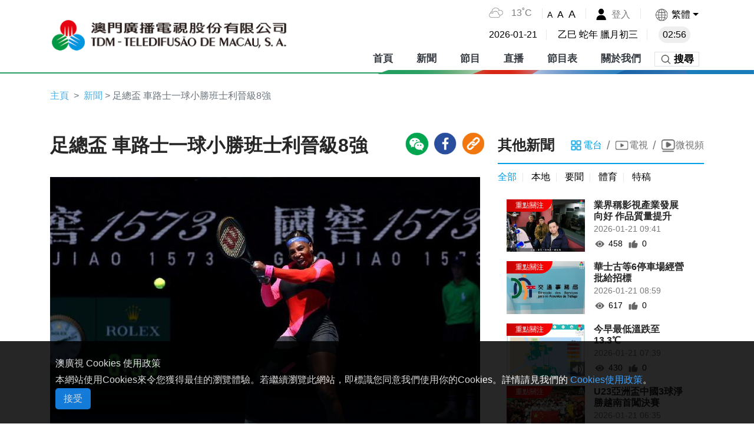

--- FILE ---
content_type: application/x-javascript
request_url: https://cdn2.tdm.com.mo/static/js/chunk-0828cbb8.0baa34ed.js
body_size: 11791
content:
(window.webpackJsonp=window.webpackJsonp||[]).push([["chunk-0828cbb8"],{"02c5":function(t,e,r){"use strict";var i=r("e7d8"),o=(r("db74"),r("ed08"));function n(t,e){t=function(t){var e=t.$options.seoInfo;if(e)return e.call(t)}(t);e.lang=Object(o.a)(i.default.locale),e.title=t&&t.title||i.default.t("TDM"),e.description=t&&t.description||"",e.keywords=t&&t.keywords||"",e.metas=t&&t.metas||'<meta name="insight-app-sec-validation" content="6bf5da92-7aa1-4166-87f7-27eef3f74b1a" />',e.metastring=t&&t.metastring||""}e.a=function(){n(this,document)}},"37c4":function(t,e,r){t.exports=r.p+"static/img/wechat.e0c6cbca.png"},"5b2d":function(t,e){t.exports="[data-uri]"},"6ad3":function(t,e,r){t.exports=r.p+"static/img/link.c12c16d8.png"},d044:function(t,e,r){var m;t.exports=function(){function r(t){this.mode=n.MODE_8BIT_BYTE,this.data=t,this.parsedData=[];for(var e=0,r=this.data.length;e<r;e++){var i=[],o=this.data.charCodeAt(e);o>65536?(i[0]=240|(1835008&o)>>>18,i[1]=128|(258048&o)>>>12,i[2]=128|(4032&o)>>>6,i[3]=128|63&o):o>2048?(i[0]=224|(61440&o)>>>12,i[1]=128|(4032&o)>>>6,i[2]=128|63&o):o>128?(i[0]=192|(1984&o)>>>6,i[1]=128|63&o):i[0]=o,this.parsedData.push(i)}this.parsedData=Array.prototype.concat.apply([],this.parsedData),this.parsedData.length!=this.data.length&&(this.parsedData.unshift(191),this.parsedData.unshift(187),this.parsedData.unshift(239))}function h(t,e){this.typeNumber=t,this.errorCorrectLevel=e,this.modules=null,this.moduleCount=0,this.dataCache=null,this.dataList=[]}r.prototype={getLength:function(t){return this.parsedData.length},write:function(t){for(var e=0,r=this.parsedData.length;e<r;e++)t.put(this.parsedData[e],8)}},h.prototype={addData:function(t){var e=new r(t);this.dataList.push(e),this.dataCache=null},isDark:function(t,e){if(t<0||this.moduleCount<=t||e<0||this.moduleCount<=e)throw new Error(t+","+e);return this.modules[t][e]},getModuleCount:function(){return this.moduleCount},make:function(){this.makeImpl(!1,this.getBestMaskPattern())},makeImpl:function(t,e){this.moduleCount=4*this.typeNumber+17,this.modules=new Array(this.moduleCount);for(var r=0;r<this.moduleCount;r++){this.modules[r]=new Array(this.moduleCount);for(var i=0;i<this.moduleCount;i++)this.modules[r][i]=null}this.setupPositionProbePattern(0,0),this.setupPositionProbePattern(this.moduleCount-7,0),this.setupPositionProbePattern(0,this.moduleCount-7),this.setupPositionAdjustPattern(),this.setupTimingPattern(),this.setupTypeInfo(t,e),this.typeNumber>=7&&this.setupTypeNumber(t),null==this.dataCache&&(this.dataCache=h.createData(this.typeNumber,this.errorCorrectLevel,this.dataList)),this.mapData(this.dataCache,e)},setupPositionProbePattern:function(t,e){for(var r=-1;r<=7;r++)if(!(t+r<=-1||this.moduleCount<=t+r))for(var i=-1;i<=7;i++)e+i<=-1||this.moduleCount<=e+i||(this.modules[t+r][e+i]=0<=r&&r<=6&&(0==i||6==i)||0<=i&&i<=6&&(0==r||6==r)||2<=r&&r<=4&&2<=i&&i<=4)},getBestMaskPattern:function(){for(var t=0,e=0,r=0;r<8;r++){this.makeImpl(!0,r);var i=w.getLostPoint(this);(0==r||t>i)&&(t=i,e=r)}return e},createMovieClip:function(t,e,r){var i=t.createEmptyMovieClip(e,r),o=1;this.make();for(var n=0;n<this.modules.length;n++)for(var a=n*o,s=0;s<this.modules[n].length;s++){var h=s*o,l=this.modules[n][s];l&&(i.beginFill(0,100),i.moveTo(h,a),i.lineTo(h+o,a),i.lineTo(h+o,a+o),i.lineTo(h,a+o),i.endFill())}return i},setupTimingPattern:function(){for(var t=8;t<this.moduleCount-8;t++)null==this.modules[t][6]&&(this.modules[t][6]=t%2==0);for(var e=8;e<this.moduleCount-8;e++)null==this.modules[6][e]&&(this.modules[6][e]=e%2==0)},setupPositionAdjustPattern:function(){for(var t=w.getPatternPosition(this.typeNumber),e=0;e<t.length;e++)for(var r=0;r<t.length;r++){var i=t[e],o=t[r];if(null==this.modules[i][o])for(var n=-2;n<=2;n++)for(var a=-2;a<=2;a++)this.modules[i+n][o+a]=-2==n||2==n||-2==a||2==a||0==n&&0==a}},setupTypeNumber:function(t){for(var e=w.getBCHTypeNumber(this.typeNumber),r=0;r<18;r++){var i=!t&&1==(e>>r&1);this.modules[Math.floor(r/3)][r%3+this.moduleCount-8-3]=i}for(r=0;r<18;r++){i=!t&&1==(e>>r&1);this.modules[r%3+this.moduleCount-8-3][Math.floor(r/3)]=i}},setupTypeInfo:function(t,e){for(var r=this.errorCorrectLevel<<3|e,i=w.getBCHTypeInfo(r),o=0;o<15;o++){var n=!t&&1==(i>>o&1);o<6?this.modules[o][8]=n:o<8?this.modules[o+1][8]=n:this.modules[this.moduleCount-15+o][8]=n}for(o=0;o<15;o++){n=!t&&1==(i>>o&1);o<8?this.modules[8][this.moduleCount-o-1]=n:o<9?this.modules[8][15-o-1+1]=n:this.modules[8][15-o-1]=n}this.modules[this.moduleCount-8][8]=!t},mapData:function(t,e){for(var r=-1,i=this.moduleCount-1,o=7,n=0,a=this.moduleCount-1;a>0;a-=2){6==a&&a--;while(1){for(var s=0;s<2;s++)if(null==this.modules[i][a-s]){var h=!1;n<t.length&&(h=1==(t[n]>>>o&1));var l=w.getMask(e,i,a-s);l&&(h=!h),this.modules[i][a-s]=h,o--,-1==o&&(n++,o=7)}if(i+=r,i<0||this.moduleCount<=i){i-=r,r=-r;break}}}}},h.PAD0=236,h.PAD1=17,h.createData=function(t,e,r){for(var i=u.getRSBlocks(t,e),o=new l,n=0;n<r.length;n++){var a=r[n];o.put(a.mode,4),o.put(a.getLength(),w.getLengthInBits(a.mode,t)),a.write(o)}var s=0;for(n=0;n<i.length;n++)s+=i[n].dataCount;if(o.getLengthInBits()>8*s)throw new Error("code length overflow. ("+o.getLengthInBits()+">"+8*s+")");o.getLengthInBits()+4<=8*s&&o.put(0,4);while(o.getLengthInBits()%8!=0)o.putBit(!1);while(1){if(o.getLengthInBits()>=8*s)break;if(o.put(h.PAD0,8),o.getLengthInBits()>=8*s)break;o.put(h.PAD1,8)}return h.createBytes(o,i)},h.createBytes=function(t,e){for(var r=0,i=0,o=0,n=new Array(e.length),a=new Array(e.length),s=0;s<e.length;s++){var h=e[s].dataCount,l=e[s].totalCount-h;i=Math.max(i,h),o=Math.max(o,l),n[s]=new Array(h);for(var u=0;u<n[s].length;u++)n[s][u]=255&t.buffer[u+r];r+=h;var g=w.getErrorCorrectPolynomial(l),c=new E(n[s],g.getLength()-1),d=c.mod(g);a[s]=new Array(g.getLength()-1);for(u=0;u<a[s].length;u++){var f=u+d.getLength()-a[s].length;a[s][u]=f>=0?d.get(f):0}}var A=0;for(u=0;u<e.length;u++)A+=e[u].totalCount;var p=new Array(A),m=0;for(u=0;u<i;u++)for(s=0;s<e.length;s++)u<n[s].length&&(p[m++]=n[s][u]);for(u=0;u<o;u++)for(s=0;s<e.length;s++)u<a[s].length&&(p[m++]=a[s][u]);return p};for(var n={MODE_NUMBER:1,MODE_ALPHA_NUM:2,MODE_8BIT_BYTE:4,MODE_KANJI:8},s={L:1,M:0,Q:3,H:2},i={PATTERN000:0,PATTERN001:1,PATTERN010:2,PATTERN011:3,PATTERN100:4,PATTERN101:5,PATTERN110:6,PATTERN111:7},w={PATTERN_POSITION_TABLE:[[],[6,18],[6,22],[6,26],[6,30],[6,34],[6,22,38],[6,24,42],[6,26,46],[6,28,50],[6,30,54],[6,32,58],[6,34,62],[6,26,46,66],[6,26,48,70],[6,26,50,74],[6,30,54,78],[6,30,56,82],[6,30,58,86],[6,34,62,90],[6,28,50,72,94],[6,26,50,74,98],[6,30,54,78,102],[6,28,54,80,106],[6,32,58,84,110],[6,30,58,86,114],[6,34,62,90,118],[6,26,50,74,98,122],[6,30,54,78,102,126],[6,26,52,78,104,130],[6,30,56,82,108,134],[6,34,60,86,112,138],[6,30,58,86,114,142],[6,34,62,90,118,146],[6,30,54,78,102,126,150],[6,24,50,76,102,128,154],[6,28,54,80,106,132,158],[6,32,58,84,110,136,162],[6,26,54,82,110,138,166],[6,30,58,86,114,142,170]],G15:1335,G18:7973,G15_MASK:21522,getBCHTypeInfo:function(t){var e=t<<10;while(w.getBCHDigit(e)-w.getBCHDigit(w.G15)>=0)e^=w.G15<<w.getBCHDigit(e)-w.getBCHDigit(w.G15);return(t<<10|e)^w.G15_MASK},getBCHTypeNumber:function(t){var e=t<<12;while(w.getBCHDigit(e)-w.getBCHDigit(w.G18)>=0)e^=w.G18<<w.getBCHDigit(e)-w.getBCHDigit(w.G18);return t<<12|e},getBCHDigit:function(t){var e=0;while(0!=t)e++,t>>>=1;return e},getPatternPosition:function(t){return w.PATTERN_POSITION_TABLE[t-1]},getMask:function(t,e,r){switch(t){case i.PATTERN000:return(e+r)%2==0;case i.PATTERN001:return e%2==0;case i.PATTERN010:return r%3==0;case i.PATTERN011:return(e+r)%3==0;case i.PATTERN100:return(Math.floor(e/2)+Math.floor(r/3))%2==0;case i.PATTERN101:return e*r%2+e*r%3==0;case i.PATTERN110:return(e*r%2+e*r%3)%2==0;case i.PATTERN111:return(e*r%3+(e+r)%2)%2==0;default:throw new Error("bad maskPattern:"+t)}},getErrorCorrectPolynomial:function(t){for(var e=new E([1],0),r=0;r<t;r++)e=e.multiply(new E([1,o.gexp(r)],0));return e},getLengthInBits:function(t,e){if(1<=e&&e<10)switch(t){case n.MODE_NUMBER:return 10;case n.MODE_ALPHA_NUM:return 9;case n.MODE_8BIT_BYTE:return 8;case n.MODE_KANJI:return 8;default:throw new Error("mode:"+t)}else if(e<27)switch(t){case n.MODE_NUMBER:return 12;case n.MODE_ALPHA_NUM:return 11;case n.MODE_8BIT_BYTE:return 16;case n.MODE_KANJI:return 10;default:throw new Error("mode:"+t)}else{if(!(e<41))throw new Error("type:"+e);switch(t){case n.MODE_NUMBER:return 14;case n.MODE_ALPHA_NUM:return 13;case n.MODE_8BIT_BYTE:return 16;case n.MODE_KANJI:return 12;default:throw new Error("mode:"+t)}}},getLostPoint:function(t){for(var e=t.getModuleCount(),r=0,i=0;i<e;i++)for(var o=0;o<e;o++){for(var n=0,a=t.isDark(i,o),s=-1;s<=1;s++)if(!(i+s<0||e<=i+s))for(var h=-1;h<=1;h++)o+h<0||e<=o+h||0==s&&0==h||a==t.isDark(i+s,o+h)&&n++;n>5&&(r+=3+n-5)}for(i=0;i<e-1;i++)for(o=0;o<e-1;o++){var l=0;t.isDark(i,o)&&l++,t.isDark(i+1,o)&&l++,t.isDark(i,o+1)&&l++,t.isDark(i+1,o+1)&&l++,0!=l&&4!=l||(r+=3)}for(i=0;i<e;i++)for(o=0;o<e-6;o++)t.isDark(i,o)&&!t.isDark(i,o+1)&&t.isDark(i,o+2)&&t.isDark(i,o+3)&&t.isDark(i,o+4)&&!t.isDark(i,o+5)&&t.isDark(i,o+6)&&(r+=40);for(o=0;o<e;o++)for(i=0;i<e-6;i++)t.isDark(i,o)&&!t.isDark(i+1,o)&&t.isDark(i+2,o)&&t.isDark(i+3,o)&&t.isDark(i+4,o)&&!t.isDark(i+5,o)&&t.isDark(i+6,o)&&(r+=40);var u=0;for(o=0;o<e;o++)for(i=0;i<e;i++)t.isDark(i,o)&&u++;var g=Math.abs(100*u/e/e-50)/5;return r+=10*g,r}},o={glog:function(t){if(t<1)throw new Error("glog("+t+")");return o.LOG_TABLE[t]},gexp:function(t){while(t<0)t+=255;while(t>=256)t-=255;return o.EXP_TABLE[t]},EXP_TABLE:new Array(256),LOG_TABLE:new Array(256)},t=0;t<8;t++)o.EXP_TABLE[t]=1<<t;for(t=8;t<256;t++)o.EXP_TABLE[t]=o.EXP_TABLE[t-4]^o.EXP_TABLE[t-5]^o.EXP_TABLE[t-6]^o.EXP_TABLE[t-8];for(t=0;t<255;t++)o.LOG_TABLE[o.EXP_TABLE[t]]=t;function E(t,e){if(void 0==t.length)throw new Error(t.length+"/"+e);var r=0;while(r<t.length&&0==t[r])r++;this.num=new Array(t.length-r+e);for(var i=0;i<t.length-r;i++)this.num[i]=t[i+r]}function u(t,e){this.totalCount=t,this.dataCount=e}function l(){this.buffer=[],this.length=0}E.prototype={get:function(t){return this.num[t]},getLength:function(){return this.num.length},multiply:function(t){for(var e=new Array(this.getLength()+t.getLength()-1),r=0;r<this.getLength();r++)for(var i=0;i<t.getLength();i++)e[r+i]^=o.gexp(o.glog(this.get(r))+o.glog(t.get(i)));return new E(e,0)},mod:function(t){if(this.getLength()-t.getLength()<0)return this;for(var e=o.glog(this.get(0))-o.glog(t.get(0)),r=new Array(this.getLength()),i=0;i<this.getLength();i++)r[i]=this.get(i);for(i=0;i<t.getLength();i++)r[i]^=o.gexp(o.glog(t.get(i))+e);return new E(r,0).mod(t)}},u.RS_BLOCK_TABLE=[[1,26,19],[1,26,16],[1,26,13],[1,26,9],[1,44,34],[1,44,28],[1,44,22],[1,44,16],[1,70,55],[1,70,44],[2,35,17],[2,35,13],[1,100,80],[2,50,32],[2,50,24],[4,25,9],[1,134,108],[2,67,43],[2,33,15,2,34,16],[2,33,11,2,34,12],[2,86,68],[4,43,27],[4,43,19],[4,43,15],[2,98,78],[4,49,31],[2,32,14,4,33,15],[4,39,13,1,40,14],[2,121,97],[2,60,38,2,61,39],[4,40,18,2,41,19],[4,40,14,2,41,15],[2,146,116],[3,58,36,2,59,37],[4,36,16,4,37,17],[4,36,12,4,37,13],[2,86,68,2,87,69],[4,69,43,1,70,44],[6,43,19,2,44,20],[6,43,15,2,44,16],[4,101,81],[1,80,50,4,81,51],[4,50,22,4,51,23],[3,36,12,8,37,13],[2,116,92,2,117,93],[6,58,36,2,59,37],[4,46,20,6,47,21],[7,42,14,4,43,15],[4,133,107],[8,59,37,1,60,38],[8,44,20,4,45,21],[12,33,11,4,34,12],[3,145,115,1,146,116],[4,64,40,5,65,41],[11,36,16,5,37,17],[11,36,12,5,37,13],[5,109,87,1,110,88],[5,65,41,5,66,42],[5,54,24,7,55,25],[11,36,12],[5,122,98,1,123,99],[7,73,45,3,74,46],[15,43,19,2,44,20],[3,45,15,13,46,16],[1,135,107,5,136,108],[10,74,46,1,75,47],[1,50,22,15,51,23],[2,42,14,17,43,15],[5,150,120,1,151,121],[9,69,43,4,70,44],[17,50,22,1,51,23],[2,42,14,19,43,15],[3,141,113,4,142,114],[3,70,44,11,71,45],[17,47,21,4,48,22],[9,39,13,16,40,14],[3,135,107,5,136,108],[3,67,41,13,68,42],[15,54,24,5,55,25],[15,43,15,10,44,16],[4,144,116,4,145,117],[17,68,42],[17,50,22,6,51,23],[19,46,16,6,47,17],[2,139,111,7,140,112],[17,74,46],[7,54,24,16,55,25],[34,37,13],[4,151,121,5,152,122],[4,75,47,14,76,48],[11,54,24,14,55,25],[16,45,15,14,46,16],[6,147,117,4,148,118],[6,73,45,14,74,46],[11,54,24,16,55,25],[30,46,16,2,47,17],[8,132,106,4,133,107],[8,75,47,13,76,48],[7,54,24,22,55,25],[22,45,15,13,46,16],[10,142,114,2,143,115],[19,74,46,4,75,47],[28,50,22,6,51,23],[33,46,16,4,47,17],[8,152,122,4,153,123],[22,73,45,3,74,46],[8,53,23,26,54,24],[12,45,15,28,46,16],[3,147,117,10,148,118],[3,73,45,23,74,46],[4,54,24,31,55,25],[11,45,15,31,46,16],[7,146,116,7,147,117],[21,73,45,7,74,46],[1,53,23,37,54,24],[19,45,15,26,46,16],[5,145,115,10,146,116],[19,75,47,10,76,48],[15,54,24,25,55,25],[23,45,15,25,46,16],[13,145,115,3,146,116],[2,74,46,29,75,47],[42,54,24,1,55,25],[23,45,15,28,46,16],[17,145,115],[10,74,46,23,75,47],[10,54,24,35,55,25],[19,45,15,35,46,16],[17,145,115,1,146,116],[14,74,46,21,75,47],[29,54,24,19,55,25],[11,45,15,46,46,16],[13,145,115,6,146,116],[14,74,46,23,75,47],[44,54,24,7,55,25],[59,46,16,1,47,17],[12,151,121,7,152,122],[12,75,47,26,76,48],[39,54,24,14,55,25],[22,45,15,41,46,16],[6,151,121,14,152,122],[6,75,47,34,76,48],[46,54,24,10,55,25],[2,45,15,64,46,16],[17,152,122,4,153,123],[29,74,46,14,75,47],[49,54,24,10,55,25],[24,45,15,46,46,16],[4,152,122,18,153,123],[13,74,46,32,75,47],[48,54,24,14,55,25],[42,45,15,32,46,16],[20,147,117,4,148,118],[40,75,47,7,76,48],[43,54,24,22,55,25],[10,45,15,67,46,16],[19,148,118,6,149,119],[18,75,47,31,76,48],[34,54,24,34,55,25],[20,45,15,61,46,16]],u.getRSBlocks=function(t,e){var r=u.getRsBlockTable(t,e);if(void 0==r)throw new Error("bad rs block @ typeNumber:"+t+"/errorCorrectLevel:"+e);for(var i=r.length/3,o=[],n=0;n<i;n++)for(var a=r[3*n+0],s=r[3*n+1],h=r[3*n+2],l=0;l<a;l++)o.push(new u(s,h));return o},u.getRsBlockTable=function(t,e){switch(e){case s.L:return u.RS_BLOCK_TABLE[4*(t-1)+0];case s.M:return u.RS_BLOCK_TABLE[4*(t-1)+1];case s.Q:return u.RS_BLOCK_TABLE[4*(t-1)+2];case s.H:return u.RS_BLOCK_TABLE[4*(t-1)+3];default:return}},l.prototype={get:function(t){var e=Math.floor(t/8);return 1==(this.buffer[e]>>>7-t%8&1)},put:function(t,e){for(var r=0;r<e;r++)this.putBit(1==(t>>>e-r-1&1))},getLengthInBits:function(){return this.length},putBit:function(t){var e=Math.floor(this.length/8);this.buffer.length<=e&&this.buffer.push(0),t&&(this.buffer[e]|=128>>>this.length%8),this.length++}};var g=[[17,14,11,7],[32,26,20,14],[53,42,32,24],[78,62,46,34],[106,84,60,44],[134,106,74,58],[154,122,86,64],[192,152,108,84],[230,180,130,98],[271,213,151,119],[321,251,177,137],[367,287,203,155],[425,331,241,177],[458,362,258,194],[520,412,292,220],[586,450,322,250],[644,504,364,280],[718,560,394,310],[792,624,442,338],[858,666,482,382],[929,711,509,403],[1003,779,565,439],[1091,857,611,461],[1171,911,661,511],[1273,997,715,535],[1367,1059,751,593],[1465,1125,805,625],[1528,1190,868,658],[1628,1264,908,698],[1732,1370,982,742],[1840,1452,1030,790],[1952,1538,1112,842],[2068,1628,1168,898],[2188,1722,1228,958],[2303,1809,1283,983],[2431,1911,1351,1051],[2563,1989,1423,1093],[2699,2099,1499,1139],[2809,2213,1579,1219],[2953,2331,1663,1273]];function e(){return"undefined"!=typeof CanvasRenderingContext2D}function a(){var t=!1,e=navigator.userAgent;if(/android/i.test(e)){t=!0;var r=e.toString().match(/android ([0-9]\.[0-9])/i);r&&r[1]&&(t=parseFloat(r[1]))}return t}var c=function(){var t=function(t,e){this._el=t,this._htOption=e};return t.prototype.draw=function(t){var e=this._htOption,r=this._el,i=t.getModuleCount();Math.floor(e.width/i),Math.floor(e.height/i);function o(t,e){var r=document.createElementNS("http://www.w3.org/2000/svg",t);for(var i in e)e.hasOwnProperty(i)&&r.setAttribute(i,e[i]);return r}this.clear();var n=o("svg",{viewBox:"0 0 "+String(i)+" "+String(i),width:"100%",height:"100%",fill:e.colorLight});n.setAttributeNS("http://www.w3.org/2000/xmlns/","xmlns:xlink","http://www.w3.org/1999/xlink"),r.appendChild(n),n.appendChild(o("rect",{fill:e.colorLight,width:"100%",height:"100%"})),n.appendChild(o("rect",{fill:e.colorDark,width:"1",height:"1",id:"template"}));for(var a=0;a<i;a++)for(var s=0;s<i;s++)if(t.isDark(a,s)){var h=o("use",{x:String(s),y:String(a)});h.setAttributeNS("http://www.w3.org/1999/xlink","href","#template"),n.appendChild(h)}},t.prototype.clear=function(){while(this._el.hasChildNodes())this._el.removeChild(this._el.lastChild)},t}(),d,f="svg"===document.documentElement.tagName.toLowerCase()?c:e()?function(){function t(){this._elImage.src=this._elCanvas.toDataURL("image/png"),this._elImage.style.display="block",this._elCanvas.style.display="none"}if(this._android&&this._android<=2.1){var u=1/window.devicePixelRatio,g=CanvasRenderingContext2D.prototype.drawImage;CanvasRenderingContext2D.prototype.drawImage=function(t,e,r,i,o,n,a,s,h){if("nodeName"in t&&/img/i.test(t.nodeName))for(var l=arguments.length-1;l>=1;l--)arguments[l]=arguments[l]*u;else"undefined"==typeof s&&(arguments[1]*=u,arguments[2]*=u,arguments[3]*=u,arguments[4]*=u);g.apply(this,arguments)}}function e(t,e){var r=this;if(r._fFail=e,r._fSuccess=t,null===r._bSupportDataURI){var i=document.createElement("img"),o=function(){r._bSupportDataURI=!1,r._fFail&&r._fFail.call(r)},n=function(){r._bSupportDataURI=!0,r._fSuccess&&r._fSuccess.call(r)};return i.onabort=o,i.onerror=o,i.onload=n,void(i.src="[data-uri]")}!0===r._bSupportDataURI&&r._fSuccess?r._fSuccess.call(r):!1===r._bSupportDataURI&&r._fFail&&r._fFail.call(r)}var r=function(t,e){this._bIsPainted=!1,this._android=a(),this._htOption=e,this._elCanvas=document.createElement("canvas"),this._elCanvas.width=e.width,this._elCanvas.height=e.height,t.appendChild(this._elCanvas),this._el=t,this._oContext=this._elCanvas.getContext("2d"),this._bIsPainted=!1,this._elImage=document.createElement("img"),this._elImage.alt="Scan me!",this._elImage.style.display="none",this._el.appendChild(this._elImage),this._bSupportDataURI=null};return r.prototype.draw=function(t){var e=this._elImage,r=this._oContext,i=this._htOption,o=t.getModuleCount(),n=i.width/o,a=i.height/o,s=Math.round(n),h=Math.round(a);e.style.display="none",this.clear();for(var l=0;l<o;l++)for(var u=0;u<o;u++){var g=t.isDark(l,u),c=u*n,d=l*a;r.strokeStyle=g?i.colorDark:i.colorLight,r.lineWidth=1,r.fillStyle=g?i.colorDark:i.colorLight,r.fillRect(c,d,n,a),r.strokeRect(Math.floor(c)+.5,Math.floor(d)+.5,s,h),r.strokeRect(Math.ceil(c)-.5,Math.ceil(d)-.5,s,h)}this._bIsPainted=!0},r.prototype.makeImage=function(){this._bIsPainted&&e.call(this,t)},r.prototype.isPainted=function(){return this._bIsPainted},r.prototype.clear=function(){this._oContext.clearRect(0,0,this._elCanvas.width,this._elCanvas.height),this._bIsPainted=!1},r.prototype.round=function(t){return t?Math.floor(1e3*t)/1e3:t},r}():function(){var t=function(t,e){this._el=t,this._htOption=e};return t.prototype.draw=function(t){for(var e=this._htOption,r=this._el,i=t.getModuleCount(),o=Math.floor(e.width/i),n=Math.floor(e.height/i),a=['<table style="border:0;border-collapse:collapse;">'],s=0;s<i;s++){a.push("<tr>");for(var h=0;h<i;h++)a.push('<td style="border:0;border-collapse:collapse;padding:0;margin:0;width:'+o+"px;height:"+n+"px;background-color:"+(t.isDark(s,h)?e.colorDark:e.colorLight)+';"></td>');a.push("</tr>")}a.push("</table>"),r.innerHTML=a.join("");var l=r.childNodes[0],u=(e.width-l.offsetWidth)/2,g=(e.height-l.offsetHeight)/2;u>0&&g>0&&(l.style.margin=g+"px "+u+"px")},t.prototype.clear=function(){this._el.innerHTML=""},t}();function A(t,e){for(var r=1,i=p(t),o=0,n=g.length;o<=n;o++){var a=0;switch(e){case s.L:a=g[o][0];break;case s.M:a=g[o][1];break;case s.Q:a=g[o][2];break;case s.H:a=g[o][3];break}if(i<=a)break;r++}if(r>g.length)throw new Error("Too long data");return r}function p(t){var e=encodeURI(t).toString().replace(/\%[0-9a-fA-F]{2}/g,"a");return e.length+(e.length!=t?3:0)}return(m=function(t,e){if(this._htOption={width:256,height:256,typeNumber:4,colorDark:"#000000",colorLight:"#ffffff",correctLevel:s.H},"string"===typeof e&&(e={text:e}),e)for(var r in e)this._htOption[r]=e[r];"string"==typeof t&&(t=document.getElementById(t)),this._htOption.useSVG&&(f=c),this._android=a(),this._el=t,this._oQRCode=null,this._oDrawing=new f(this._el,this._htOption),this._htOption.text&&this.makeCode(this._htOption.text)}).prototype.makeCode=function(t){this._oQRCode=new h(A(t,this._htOption.correctLevel),this._htOption.correctLevel),this._oQRCode.addData(t),this._oQRCode.make(),this._el.title=t,this._oDrawing.draw(this._oQRCode),this.makeImage()},m.prototype.makeImage=function(){"function"==typeof this._oDrawing.makeImage&&(!this._android||this._android>=3)&&this._oDrawing.makeImage()},m.prototype.clear=function(){this._oDrawing.clear()},m.CorrectLevel=s,m}()}}]);